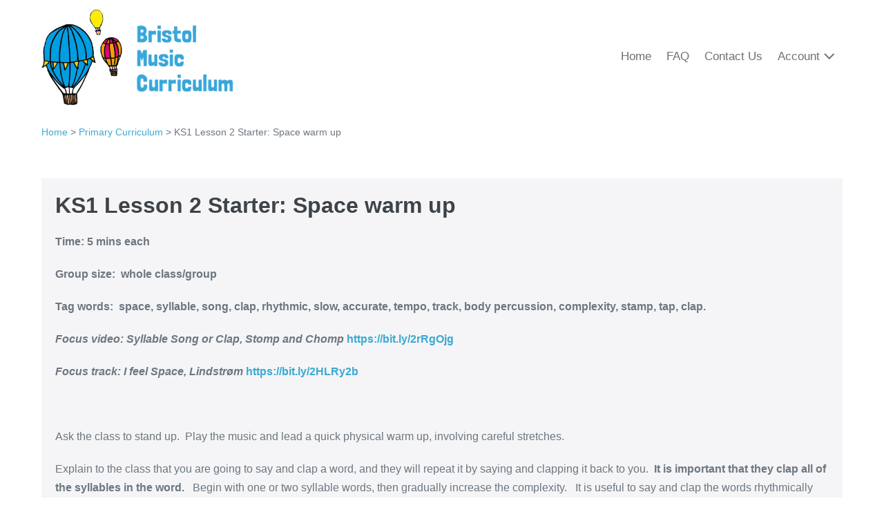

--- FILE ---
content_type: text/html; charset=UTF-8
request_url: https://bristolmusiccurriculum.org/ks1-lesson-2-starter-space-warm-up/
body_size: 10643
content:
<!DOCTYPE html>

<html lang="en-GB">

<head>
	<meta charset="UTF-8">
	<meta name="viewport" content="width=device-width, initial-scale=1">
	<link rel="profile" href="https://gmpg.org/xfn/11">
	<title>KS1 Lesson 2 Starter: Space warm up &#8211; Bristol Music Curriculum</title>
<meta name='robots' content='max-image-preview:large' />
	<style>img:is([sizes="auto" i], [sizes^="auto," i]) { contain-intrinsic-size: 3000px 1500px }</style>
	<link rel='dns-prefetch' href='//www.googletagmanager.com' />
<link rel="alternate" type="application/rss+xml" title="Bristol Music Curriculum &raquo; Feed" href="https://bristolmusiccurriculum.org/feed/" />
		<style class="wpbf-google-fonts"></style>
		<script>
window._wpemojiSettings = {"baseUrl":"https:\/\/s.w.org\/images\/core\/emoji\/16.0.1\/72x72\/","ext":".png","svgUrl":"https:\/\/s.w.org\/images\/core\/emoji\/16.0.1\/svg\/","svgExt":".svg","source":{"concatemoji":"https:\/\/bristolmusiccurriculum.org\/wp-includes\/js\/wp-emoji-release.min.js?ver=6.8.3"}};
/*! This file is auto-generated */
!function(s,n){var o,i,e;function c(e){try{var t={supportTests:e,timestamp:(new Date).valueOf()};sessionStorage.setItem(o,JSON.stringify(t))}catch(e){}}function p(e,t,n){e.clearRect(0,0,e.canvas.width,e.canvas.height),e.fillText(t,0,0);var t=new Uint32Array(e.getImageData(0,0,e.canvas.width,e.canvas.height).data),a=(e.clearRect(0,0,e.canvas.width,e.canvas.height),e.fillText(n,0,0),new Uint32Array(e.getImageData(0,0,e.canvas.width,e.canvas.height).data));return t.every(function(e,t){return e===a[t]})}function u(e,t){e.clearRect(0,0,e.canvas.width,e.canvas.height),e.fillText(t,0,0);for(var n=e.getImageData(16,16,1,1),a=0;a<n.data.length;a++)if(0!==n.data[a])return!1;return!0}function f(e,t,n,a){switch(t){case"flag":return n(e,"\ud83c\udff3\ufe0f\u200d\u26a7\ufe0f","\ud83c\udff3\ufe0f\u200b\u26a7\ufe0f")?!1:!n(e,"\ud83c\udde8\ud83c\uddf6","\ud83c\udde8\u200b\ud83c\uddf6")&&!n(e,"\ud83c\udff4\udb40\udc67\udb40\udc62\udb40\udc65\udb40\udc6e\udb40\udc67\udb40\udc7f","\ud83c\udff4\u200b\udb40\udc67\u200b\udb40\udc62\u200b\udb40\udc65\u200b\udb40\udc6e\u200b\udb40\udc67\u200b\udb40\udc7f");case"emoji":return!a(e,"\ud83e\udedf")}return!1}function g(e,t,n,a){var r="undefined"!=typeof WorkerGlobalScope&&self instanceof WorkerGlobalScope?new OffscreenCanvas(300,150):s.createElement("canvas"),o=r.getContext("2d",{willReadFrequently:!0}),i=(o.textBaseline="top",o.font="600 32px Arial",{});return e.forEach(function(e){i[e]=t(o,e,n,a)}),i}function t(e){var t=s.createElement("script");t.src=e,t.defer=!0,s.head.appendChild(t)}"undefined"!=typeof Promise&&(o="wpEmojiSettingsSupports",i=["flag","emoji"],n.supports={everything:!0,everythingExceptFlag:!0},e=new Promise(function(e){s.addEventListener("DOMContentLoaded",e,{once:!0})}),new Promise(function(t){var n=function(){try{var e=JSON.parse(sessionStorage.getItem(o));if("object"==typeof e&&"number"==typeof e.timestamp&&(new Date).valueOf()<e.timestamp+604800&&"object"==typeof e.supportTests)return e.supportTests}catch(e){}return null}();if(!n){if("undefined"!=typeof Worker&&"undefined"!=typeof OffscreenCanvas&&"undefined"!=typeof URL&&URL.createObjectURL&&"undefined"!=typeof Blob)try{var e="postMessage("+g.toString()+"("+[JSON.stringify(i),f.toString(),p.toString(),u.toString()].join(",")+"));",a=new Blob([e],{type:"text/javascript"}),r=new Worker(URL.createObjectURL(a),{name:"wpTestEmojiSupports"});return void(r.onmessage=function(e){c(n=e.data),r.terminate(),t(n)})}catch(e){}c(n=g(i,f,p,u))}t(n)}).then(function(e){for(var t in e)n.supports[t]=e[t],n.supports.everything=n.supports.everything&&n.supports[t],"flag"!==t&&(n.supports.everythingExceptFlag=n.supports.everythingExceptFlag&&n.supports[t]);n.supports.everythingExceptFlag=n.supports.everythingExceptFlag&&!n.supports.flag,n.DOMReady=!1,n.readyCallback=function(){n.DOMReady=!0}}).then(function(){return e}).then(function(){var e;n.supports.everything||(n.readyCallback(),(e=n.source||{}).concatemoji?t(e.concatemoji):e.wpemoji&&e.twemoji&&(t(e.twemoji),t(e.wpemoji)))}))}((window,document),window._wpemojiSettings);
</script>
<style id='wp-emoji-styles-inline-css'>

	img.wp-smiley, img.emoji {
		display: inline !important;
		border: none !important;
		box-shadow: none !important;
		height: 1em !important;
		width: 1em !important;
		margin: 0 0.07em !important;
		vertical-align: -0.1em !important;
		background: none !important;
		padding: 0 !important;
	}
</style>
<link rel='stylesheet' id='wp-block-library-css' href='https://bristolmusiccurriculum.org/wp-includes/css/dist/block-library/style.min.css?ver=6.8.3' media='all' />
<style id='global-styles-inline-css'>
:root{--wp--preset--aspect-ratio--square: 1;--wp--preset--aspect-ratio--4-3: 4/3;--wp--preset--aspect-ratio--3-4: 3/4;--wp--preset--aspect-ratio--3-2: 3/2;--wp--preset--aspect-ratio--2-3: 2/3;--wp--preset--aspect-ratio--16-9: 16/9;--wp--preset--aspect-ratio--9-16: 9/16;--wp--preset--color--black: #000000;--wp--preset--color--cyan-bluish-gray: #abb8c3;--wp--preset--color--white: #ffffff;--wp--preset--color--pale-pink: #f78da7;--wp--preset--color--vivid-red: #cf2e2e;--wp--preset--color--luminous-vivid-orange: #ff6900;--wp--preset--color--luminous-vivid-amber: #fcb900;--wp--preset--color--light-green-cyan: #7bdcb5;--wp--preset--color--vivid-green-cyan: #00d084;--wp--preset--color--pale-cyan-blue: #8ed1fc;--wp--preset--color--vivid-cyan-blue: #0693e3;--wp--preset--color--vivid-purple: #9b51e0;--wp--preset--gradient--vivid-cyan-blue-to-vivid-purple: linear-gradient(135deg,rgba(6,147,227,1) 0%,rgb(155,81,224) 100%);--wp--preset--gradient--light-green-cyan-to-vivid-green-cyan: linear-gradient(135deg,rgb(122,220,180) 0%,rgb(0,208,130) 100%);--wp--preset--gradient--luminous-vivid-amber-to-luminous-vivid-orange: linear-gradient(135deg,rgba(252,185,0,1) 0%,rgba(255,105,0,1) 100%);--wp--preset--gradient--luminous-vivid-orange-to-vivid-red: linear-gradient(135deg,rgba(255,105,0,1) 0%,rgb(207,46,46) 100%);--wp--preset--gradient--very-light-gray-to-cyan-bluish-gray: linear-gradient(135deg,rgb(238,238,238) 0%,rgb(169,184,195) 100%);--wp--preset--gradient--cool-to-warm-spectrum: linear-gradient(135deg,rgb(74,234,220) 0%,rgb(151,120,209) 20%,rgb(207,42,186) 40%,rgb(238,44,130) 60%,rgb(251,105,98) 80%,rgb(254,248,76) 100%);--wp--preset--gradient--blush-light-purple: linear-gradient(135deg,rgb(255,206,236) 0%,rgb(152,150,240) 100%);--wp--preset--gradient--blush-bordeaux: linear-gradient(135deg,rgb(254,205,165) 0%,rgb(254,45,45) 50%,rgb(107,0,62) 100%);--wp--preset--gradient--luminous-dusk: linear-gradient(135deg,rgb(255,203,112) 0%,rgb(199,81,192) 50%,rgb(65,88,208) 100%);--wp--preset--gradient--pale-ocean: linear-gradient(135deg,rgb(255,245,203) 0%,rgb(182,227,212) 50%,rgb(51,167,181) 100%);--wp--preset--gradient--electric-grass: linear-gradient(135deg,rgb(202,248,128) 0%,rgb(113,206,126) 100%);--wp--preset--gradient--midnight: linear-gradient(135deg,rgb(2,3,129) 0%,rgb(40,116,252) 100%);--wp--preset--font-size--small: 14px;--wp--preset--font-size--medium: 20px;--wp--preset--font-size--large: 20px;--wp--preset--font-size--x-large: 42px;--wp--preset--font-size--tiny: 12px;--wp--preset--font-size--regular: 16px;--wp--preset--font-size--larger: 32px;--wp--preset--font-size--extra: 44px;--wp--preset--spacing--20: 0.44rem;--wp--preset--spacing--30: 0.67rem;--wp--preset--spacing--40: 1rem;--wp--preset--spacing--50: 1.5rem;--wp--preset--spacing--60: 2.25rem;--wp--preset--spacing--70: 3.38rem;--wp--preset--spacing--80: 5.06rem;--wp--preset--shadow--natural: 6px 6px 9px rgba(0, 0, 0, 0.2);--wp--preset--shadow--deep: 12px 12px 50px rgba(0, 0, 0, 0.4);--wp--preset--shadow--sharp: 6px 6px 0px rgba(0, 0, 0, 0.2);--wp--preset--shadow--outlined: 6px 6px 0px -3px rgba(255, 255, 255, 1), 6px 6px rgba(0, 0, 0, 1);--wp--preset--shadow--crisp: 6px 6px 0px rgba(0, 0, 0, 1);}:root { --wp--style--global--content-size: 1000px;--wp--style--global--wide-size: 1400px; }:where(body) { margin: 0; }.wp-site-blocks > .alignleft { float: left; margin-right: 2em; }.wp-site-blocks > .alignright { float: right; margin-left: 2em; }.wp-site-blocks > .aligncenter { justify-content: center; margin-left: auto; margin-right: auto; }:where(.wp-site-blocks) > * { margin-block-start: 24px; margin-block-end: 0; }:where(.wp-site-blocks) > :first-child { margin-block-start: 0; }:where(.wp-site-blocks) > :last-child { margin-block-end: 0; }:root { --wp--style--block-gap: 24px; }:root :where(.is-layout-flow) > :first-child{margin-block-start: 0;}:root :where(.is-layout-flow) > :last-child{margin-block-end: 0;}:root :where(.is-layout-flow) > *{margin-block-start: 24px;margin-block-end: 0;}:root :where(.is-layout-constrained) > :first-child{margin-block-start: 0;}:root :where(.is-layout-constrained) > :last-child{margin-block-end: 0;}:root :where(.is-layout-constrained) > *{margin-block-start: 24px;margin-block-end: 0;}:root :where(.is-layout-flex){gap: 24px;}:root :where(.is-layout-grid){gap: 24px;}.is-layout-flow > .alignleft{float: left;margin-inline-start: 0;margin-inline-end: 2em;}.is-layout-flow > .alignright{float: right;margin-inline-start: 2em;margin-inline-end: 0;}.is-layout-flow > .aligncenter{margin-left: auto !important;margin-right: auto !important;}.is-layout-constrained > .alignleft{float: left;margin-inline-start: 0;margin-inline-end: 2em;}.is-layout-constrained > .alignright{float: right;margin-inline-start: 2em;margin-inline-end: 0;}.is-layout-constrained > .aligncenter{margin-left: auto !important;margin-right: auto !important;}.is-layout-constrained > :where(:not(.alignleft):not(.alignright):not(.alignfull)){max-width: var(--wp--style--global--content-size);margin-left: auto !important;margin-right: auto !important;}.is-layout-constrained > .alignwide{max-width: var(--wp--style--global--wide-size);}body .is-layout-flex{display: flex;}.is-layout-flex{flex-wrap: wrap;align-items: center;}.is-layout-flex > :is(*, div){margin: 0;}body .is-layout-grid{display: grid;}.is-layout-grid > :is(*, div){margin: 0;}body{padding-top: 0px;padding-right: 0px;padding-bottom: 0px;padding-left: 0px;}a:where(:not(.wp-element-button)){text-decoration: underline;}:root :where(.wp-element-button, .wp-block-button__link){background-color: #32373c;border-width: 0;color: #fff;font-family: inherit;font-size: inherit;line-height: inherit;padding: calc(0.667em + 2px) calc(1.333em + 2px);text-decoration: none;}.has-black-color{color: var(--wp--preset--color--black) !important;}.has-cyan-bluish-gray-color{color: var(--wp--preset--color--cyan-bluish-gray) !important;}.has-white-color{color: var(--wp--preset--color--white) !important;}.has-pale-pink-color{color: var(--wp--preset--color--pale-pink) !important;}.has-vivid-red-color{color: var(--wp--preset--color--vivid-red) !important;}.has-luminous-vivid-orange-color{color: var(--wp--preset--color--luminous-vivid-orange) !important;}.has-luminous-vivid-amber-color{color: var(--wp--preset--color--luminous-vivid-amber) !important;}.has-light-green-cyan-color{color: var(--wp--preset--color--light-green-cyan) !important;}.has-vivid-green-cyan-color{color: var(--wp--preset--color--vivid-green-cyan) !important;}.has-pale-cyan-blue-color{color: var(--wp--preset--color--pale-cyan-blue) !important;}.has-vivid-cyan-blue-color{color: var(--wp--preset--color--vivid-cyan-blue) !important;}.has-vivid-purple-color{color: var(--wp--preset--color--vivid-purple) !important;}.has-black-background-color{background-color: var(--wp--preset--color--black) !important;}.has-cyan-bluish-gray-background-color{background-color: var(--wp--preset--color--cyan-bluish-gray) !important;}.has-white-background-color{background-color: var(--wp--preset--color--white) !important;}.has-pale-pink-background-color{background-color: var(--wp--preset--color--pale-pink) !important;}.has-vivid-red-background-color{background-color: var(--wp--preset--color--vivid-red) !important;}.has-luminous-vivid-orange-background-color{background-color: var(--wp--preset--color--luminous-vivid-orange) !important;}.has-luminous-vivid-amber-background-color{background-color: var(--wp--preset--color--luminous-vivid-amber) !important;}.has-light-green-cyan-background-color{background-color: var(--wp--preset--color--light-green-cyan) !important;}.has-vivid-green-cyan-background-color{background-color: var(--wp--preset--color--vivid-green-cyan) !important;}.has-pale-cyan-blue-background-color{background-color: var(--wp--preset--color--pale-cyan-blue) !important;}.has-vivid-cyan-blue-background-color{background-color: var(--wp--preset--color--vivid-cyan-blue) !important;}.has-vivid-purple-background-color{background-color: var(--wp--preset--color--vivid-purple) !important;}.has-black-border-color{border-color: var(--wp--preset--color--black) !important;}.has-cyan-bluish-gray-border-color{border-color: var(--wp--preset--color--cyan-bluish-gray) !important;}.has-white-border-color{border-color: var(--wp--preset--color--white) !important;}.has-pale-pink-border-color{border-color: var(--wp--preset--color--pale-pink) !important;}.has-vivid-red-border-color{border-color: var(--wp--preset--color--vivid-red) !important;}.has-luminous-vivid-orange-border-color{border-color: var(--wp--preset--color--luminous-vivid-orange) !important;}.has-luminous-vivid-amber-border-color{border-color: var(--wp--preset--color--luminous-vivid-amber) !important;}.has-light-green-cyan-border-color{border-color: var(--wp--preset--color--light-green-cyan) !important;}.has-vivid-green-cyan-border-color{border-color: var(--wp--preset--color--vivid-green-cyan) !important;}.has-pale-cyan-blue-border-color{border-color: var(--wp--preset--color--pale-cyan-blue) !important;}.has-vivid-cyan-blue-border-color{border-color: var(--wp--preset--color--vivid-cyan-blue) !important;}.has-vivid-purple-border-color{border-color: var(--wp--preset--color--vivid-purple) !important;}.has-vivid-cyan-blue-to-vivid-purple-gradient-background{background: var(--wp--preset--gradient--vivid-cyan-blue-to-vivid-purple) !important;}.has-light-green-cyan-to-vivid-green-cyan-gradient-background{background: var(--wp--preset--gradient--light-green-cyan-to-vivid-green-cyan) !important;}.has-luminous-vivid-amber-to-luminous-vivid-orange-gradient-background{background: var(--wp--preset--gradient--luminous-vivid-amber-to-luminous-vivid-orange) !important;}.has-luminous-vivid-orange-to-vivid-red-gradient-background{background: var(--wp--preset--gradient--luminous-vivid-orange-to-vivid-red) !important;}.has-very-light-gray-to-cyan-bluish-gray-gradient-background{background: var(--wp--preset--gradient--very-light-gray-to-cyan-bluish-gray) !important;}.has-cool-to-warm-spectrum-gradient-background{background: var(--wp--preset--gradient--cool-to-warm-spectrum) !important;}.has-blush-light-purple-gradient-background{background: var(--wp--preset--gradient--blush-light-purple) !important;}.has-blush-bordeaux-gradient-background{background: var(--wp--preset--gradient--blush-bordeaux) !important;}.has-luminous-dusk-gradient-background{background: var(--wp--preset--gradient--luminous-dusk) !important;}.has-pale-ocean-gradient-background{background: var(--wp--preset--gradient--pale-ocean) !important;}.has-electric-grass-gradient-background{background: var(--wp--preset--gradient--electric-grass) !important;}.has-midnight-gradient-background{background: var(--wp--preset--gradient--midnight) !important;}.has-small-font-size{font-size: var(--wp--preset--font-size--small) !important;}.has-medium-font-size{font-size: var(--wp--preset--font-size--medium) !important;}.has-large-font-size{font-size: var(--wp--preset--font-size--large) !important;}.has-x-large-font-size{font-size: var(--wp--preset--font-size--x-large) !important;}.has-tiny-font-size{font-size: var(--wp--preset--font-size--tiny) !important;}.has-regular-font-size{font-size: var(--wp--preset--font-size--regular) !important;}.has-larger-font-size{font-size: var(--wp--preset--font-size--larger) !important;}.has-extra-font-size{font-size: var(--wp--preset--font-size--extra) !important;}
:root :where(.wp-block-pullquote){font-size: 1.5em;line-height: 1.6;}
</style>
<link rel='stylesheet' id='siteorigin-panels-front-css' href='https://bristolmusiccurriculum.org/wp-content/plugins/siteorigin-panels/css/front-flex.min.css?ver=2.33.5' media='all' />
<link rel='stylesheet' id='siteorigin-widgets-css' href='https://bristolmusiccurriculum.org/wp-content/plugins/so-widgets-bundle/widgets/features/css/style.css?ver=1.70.4' media='all' />
<link rel='stylesheet' id='sow-features-default-e271a18c020f-267-css' href='https://bristolmusiccurriculum.org/wp-content/uploads/siteorigin-widgets/sow-features-default-e271a18c020f-267.css?ver=6.8.3' media='all' />
<link rel='stylesheet' id='wpbf-icon-font-css' href='https://bristolmusiccurriculum.org/wp-content/themes/page-builder-framework/css/min/iconfont-min.css?ver=2.11.5' media='all' />
<link rel='stylesheet' id='wpbf-style-css' href='https://bristolmusiccurriculum.org/wp-content/themes/page-builder-framework/css/min/style-min.css?ver=2.11.5' media='all' />
<style id='wpbf-style-inline-css'>
.wpbf-sidebar .widget,.elementor-widget-sidebar .widget{background:#ffffff;}.wpbf-breadcrumbs-container{background:#ffffff;}.wpbf-archive-content .wpbf-post{text-align:left;}.wpbf-nav-wrapper{padding-top:10px;padding-bottom:10px;}.wpbf-navigation .wpbf-menu > .menu-item > a{padding-left:11px;padding-right:11px;}.wpbf-navigation:not(.wpbf-navigation-transparent):not(.wpbf-navigation-active){background-color:#ffffff;}.wpbf-navigation .wpbf-menu a,.wpbf-mobile-menu a,.wpbf-close{color:#707070;}.wpbf-navigation .wpbf-menu a:hover,.wpbf-mobile-menu a:hover{color:#1e1e1e;}.wpbf-navigation .wpbf-menu > .current-menu-item > a,.wpbf-mobile-menu > .current-menu-item > a{color:#1e1e1e!important;}.wpbf-navigation .wpbf-menu a,.wpbf-mobile-menu a{font-size:17px;}.wpbf-page-footer{background-color:#ffffff;}
</style>
<link rel='stylesheet' id='wpbf-responsive-css' href='https://bristolmusiccurriculum.org/wp-content/themes/page-builder-framework/css/min/responsive-min.css?ver=2.11.5' media='all' />
<link rel='stylesheet' id='wpdreams-asl-basic-css' href='https://bristolmusiccurriculum.org/wp-content/plugins/ajax-search-lite/css/style.basic.css?ver=4.13.4' media='all' />
<style id='wpdreams-asl-basic-inline-css'>

					div[id*='ajaxsearchlitesettings'].searchsettings .asl_option_inner label {
						font-size: 0px !important;
						color: rgba(0, 0, 0, 0);
					}
					div[id*='ajaxsearchlitesettings'].searchsettings .asl_option_inner label:after {
						font-size: 11px !important;
						position: absolute;
						top: 0;
						left: 0;
						z-index: 1;
					}
					.asl_w_container {
						width: 100%;
						margin: 5px 0px 5px 0px;
						min-width: 200px;
					}
					div[id*='ajaxsearchlite'].asl_m {
						width: 100%;
					}
					div[id*='ajaxsearchliteres'].wpdreams_asl_results div.resdrg span.highlighted {
						font-weight: bold;
						color: rgb(55, 159, 176);
						background-color: rgba(238, 238, 238, 1);
					}
					div[id*='ajaxsearchliteres'].wpdreams_asl_results .results img.asl_image {
						width: 70px;
						height: 70px;
						object-fit: cover;
					}
					div[id*='ajaxsearchlite'].asl_r .results {
						max-height: none;
					}
					div[id*='ajaxsearchlite'].asl_r {
						position: absolute;
					}
				
						div.asl_r.asl_w.vertical .results .item::after {
							display: block;
							position: absolute;
							bottom: 0;
							content: '';
							height: 1px;
							width: 100%;
							background: #D8D8D8;
						}
						div.asl_r.asl_w.vertical .results .item.asl_last_item::after {
							display: none;
						}
					
</style>
<link rel='stylesheet' id='wpdreams-asl-instance-css' href='https://bristolmusiccurriculum.org/wp-content/plugins/ajax-search-lite/css/style-underline.css?ver=4.13.4' media='all' />
<script src="https://bristolmusiccurriculum.org/wp-includes/js/tinymce/tinymce.min.js?ver=49110-20250317" id="wp-tinymce-root-js"></script>
<script src="https://bristolmusiccurriculum.org/wp-includes/js/tinymce/plugins/compat3x/plugin.min.js?ver=49110-20250317" id="wp-tinymce-js"></script>
<script src="https://bristolmusiccurriculum.org/wp-includes/js/jquery/jquery.min.js?ver=3.7.1" id="jquery-core-js"></script>
<script src="https://bristolmusiccurriculum.org/wp-includes/js/jquery/jquery-migrate.min.js?ver=3.4.1" id="jquery-migrate-js"></script>

<!-- Google tag (gtag.js) snippet added by Site Kit -->

<!-- Google Analytics snippet added by Site Kit -->
<script src="https://www.googletagmanager.com/gtag/js?id=G-627QEN6LL3" id="google_gtagjs-js" async></script>
<script id="google_gtagjs-js-after">
window.dataLayer = window.dataLayer || [];function gtag(){dataLayer.push(arguments);}
gtag("set","linker",{"domains":["bristolmusiccurriculum.org"]});
gtag("js", new Date());
gtag("set", "developer_id.dZTNiMT", true);
gtag("config", "G-627QEN6LL3");
</script>

<!-- End Google tag (gtag.js) snippet added by Site Kit -->
<link rel="https://api.w.org/" href="https://bristolmusiccurriculum.org/wp-json/" /><link rel="alternate" title="JSON" type="application/json" href="https://bristolmusiccurriculum.org/wp-json/wp/v2/posts/267" /><link rel="EditURI" type="application/rsd+xml" title="RSD" href="https://bristolmusiccurriculum.org/xmlrpc.php?rsd" />
<meta name="generator" content="WordPress 6.8.3" />
<link rel="canonical" href="https://bristolmusiccurriculum.org/ks1-lesson-2-starter-space-warm-up/" />
<link rel='shortlink' href='https://bristolmusiccurriculum.org/?p=267' />
<link rel="alternate" title="oEmbed (JSON)" type="application/json+oembed" href="https://bristolmusiccurriculum.org/wp-json/oembed/1.0/embed?url=https%3A%2F%2Fbristolmusiccurriculum.org%2Fks1-lesson-2-starter-space-warm-up%2F" />
<link rel="alternate" title="oEmbed (XML)" type="text/xml+oembed" href="https://bristolmusiccurriculum.org/wp-json/oembed/1.0/embed?url=https%3A%2F%2Fbristolmusiccurriculum.org%2Fks1-lesson-2-starter-space-warm-up%2F&#038;format=xml" />
<meta name="generator" content="Site Kit by Google 1.157.0" /><meta name="google-site-verification" content="0dgXhfpgb9ytAMNqWHgTngIl71ACZHInDYYIWSIdsYo">				<link rel="preconnect" href="https://fonts.gstatic.com" crossorigin />
				<link rel="preload" as="style" href="//fonts.googleapis.com/css?family=Open+Sans&display=swap" />
								<link rel="stylesheet" href="//fonts.googleapis.com/css?family=Open+Sans&display=swap" media="all" />
				<style media="all" id="siteorigin-panels-layouts-head">/* Layout 267 */ #pgc-267-0-0 { width:100%;width:calc(100% - ( 0 * 30px ) ) } #pl-267 .so-panel { margin-bottom:30px } #pl-267 .so-panel:last-of-type { margin-bottom:0px } @media (max-width:780px){ #pg-267-0.panel-no-style, #pg-267-0.panel-has-style > .panel-row-style, #pg-267-0 { -webkit-flex-direction:column;-ms-flex-direction:column;flex-direction:column } #pg-267-0 > .panel-grid-cell , #pg-267-0 > .panel-row-style > .panel-grid-cell { width:100%;margin-right:0 } #pl-267 .panel-grid-cell { padding:0 } #pl-267 .panel-grid .panel-grid-cell-empty { display:none } #pl-267 .panel-grid .panel-grid-cell-mobile-last { margin-bottom:0px }  } </style><link rel="icon" href="https://bristolmusiccurriculum.org/wp-content/uploads/2019/05/Capture2.jpg" sizes="32x32" />
<link rel="icon" href="https://bristolmusiccurriculum.org/wp-content/uploads/2019/05/Capture2.jpg" sizes="192x192" />
<link rel="apple-touch-icon" href="https://bristolmusiccurriculum.org/wp-content/uploads/2019/05/Capture2.jpg" />
<meta name="msapplication-TileImage" content="https://bristolmusiccurriculum.org/wp-content/uploads/2019/05/Capture2.jpg" />
</head>

<body data-rsssl=1 class="wp-singular post-template-default single single-post postid-267 single-format-standard wp-custom-logo wp-theme-page-builder-framework siteorigin-panels siteorigin-panels-before-js user-registration-page ur-settings-sidebar-show wpbf wpbf-ks1-lesson-2-starter-space-warm-up wpbf-no-sidebar" itemscope="itemscope" itemtype="https://schema.org/Blog">

	<a class="screen-reader-text skip-link" href="#content" title="Skip to content">Skip to content</a>

	
	
	<div id="container" class="hfeed wpbf-page">

		
		
<header id="header" class="wpbf-page-header" itemscope="itemscope" itemtype="https://schema.org/WPHeader">

	
	
	<div class="wpbf-navigation" data-sub-menu-animation-duration="250">

		
		
<div class="wpbf-container wpbf-container-center wpbf-visible-large wpbf-nav-wrapper wpbf-menu-right">

	<div class="wpbf-grid wpbf-grid-collapse">

		<div class="wpbf-1-4 wpbf-logo-container">

			<div class="wpbf-logo" itemscope="itemscope" itemtype="https://schema.org/Organization"><a href="https://bristolmusiccurriculum.org" itemprop="url"><img src="https://bristolmusiccurriculum.org/wp-content/uploads/2021/02/cropped-thumbnail_Bristol-Music-Curriculum_logo.png" alt="Bristol Music Curriculum" title="Bristol Music Curriculum" width="445" height="223" itemprop="logo" /></a></div>
		</div>

		<div class="wpbf-3-4 wpbf-menu-container">

			
			<nav id="navigation" class="wpbf-clearfix" itemscope="itemscope" itemtype="https://schema.org/SiteNavigationElement" aria-label="Site Navigation">

				
				<ul id="menu-main" class="wpbf-menu wpbf-sub-menu wpbf-sub-menu-align-left wpbf-sub-menu-animation-fade wpbf-menu-effect-none wpbf-menu-animation-fade wpbf-menu-align-center"><li id="menu-item-59" class="menu-item menu-item-type-post_type menu-item-object-page menu-item-home menu-item-59"><a href="https://bristolmusiccurriculum.org/">Home</a></li>
<li id="menu-item-2585" class="menu-item menu-item-type-post_type menu-item-object-page menu-item-2585"><a href="https://bristolmusiccurriculum.org/home/frequently-asked-questions/">FAQ</a></li>
<li id="menu-item-2669" class="menu-item menu-item-type-post_type menu-item-object-page menu-item-2669"><a href="https://bristolmusiccurriculum.org/home/contact-us/">Contact Us</a></li>
<li id="menu-item-2319" class="menu-item menu-item-type-post_type menu-item-object-page menu-item-has-children menu-item-2319"><a href="https://bristolmusiccurriculum.org/my-account/">Account <i class="wpbff wpbff-arrow-down" aria-hidden="true"></i></a>
<ul class="sub-menu">
	<li id="menu-item-2377" class="menu-item menu-item-type-post_type menu-item-object-page menu-item-2377"><a href="https://bristolmusiccurriculum.org/my-account/">Login</a></li>
	<li id="menu-item-2308" class="menu-item menu-item-type-post_type menu-item-object-page menu-item-2308"><a href="https://bristolmusiccurriculum.org/home/registration/">Register</a></li>
	<li id="menu-item-2316" class="menu-item menu-item-type-custom menu-item-object-custom menu-item-2316"><a href="https://bristolmusiccurriculum.org/my-account/edit-password/">Change Password</a></li>
	<li id="menu-item-2318" class="menu-item menu-item-type-custom menu-item-object-custom menu-item-2318"><a href="https://bristolmusiccurriculum.org/my-account/lost-password/">Lost Password</a></li>
</ul>
</li>
</ul>
				
			</nav>

			
		</div>

	</div>

</div>

		
<div class="wpbf-mobile-menu-hamburger wpbf-hidden-large">

	<div class="wpbf-mobile-nav-wrapper wpbf-container wpbf-container-center">

		<div class="wpbf-mobile-logo-container wpbf-2-3">

			<div class="wpbf-mobile-logo" itemscope="itemscope" itemtype="https://schema.org/Organization"><a href="https://bristolmusiccurriculum.org" itemprop="url"><img src="https://bristolmusiccurriculum.org/wp-content/uploads/2021/02/cropped-thumbnail_Bristol-Music-Curriculum_logo.png" alt="Bristol Music Curriculum" title="Bristol Music Curriculum" width="445" height="223" itemprop="logo" /></a></div>
		</div>

		<div class="wpbf-menu-toggle-container wpbf-1-3">

			
			
				<button id="wpbf-mobile-menu-toggle" class="wpbf-mobile-nav-item wpbf-mobile-menu-toggle wpbff wpbff-hamburger" aria-label="Mobile Site Navigation" aria-controls="navigation" aria-expanded="false" aria-haspopup="true">
					<span class="screen-reader-text">Menu Toggle</span>
				</button>

			

			
		</div>

	</div>

	<div class="wpbf-mobile-menu-container">

		
		<nav id="mobile-navigation" itemscope="itemscope" itemtype="https://schema.org/SiteNavigationElement" aria-labelledby="wpbf-mobile-menu-toggle">

			
			<ul id="menu-main-1" class="wpbf-mobile-menu"><li class="menu-item menu-item-type-post_type menu-item-object-page menu-item-home menu-item-59"><a href="https://bristolmusiccurriculum.org/">Home</a></li>
<li class="menu-item menu-item-type-post_type menu-item-object-page menu-item-2585"><a href="https://bristolmusiccurriculum.org/home/frequently-asked-questions/">FAQ</a></li>
<li class="menu-item menu-item-type-post_type menu-item-object-page menu-item-2669"><a href="https://bristolmusiccurriculum.org/home/contact-us/">Contact Us</a></li>
<li class="menu-item menu-item-type-post_type menu-item-object-page menu-item-has-children menu-item-2319"><a href="https://bristolmusiccurriculum.org/my-account/">Account</a><button class="wpbf-submenu-toggle" aria-expanded="false"><span class="screen-reader-text">Menu Toggle</span><i class="wpbff wpbff-arrow-down" aria-hidden="true"></i></button>
<ul class="sub-menu">
	<li class="menu-item menu-item-type-post_type menu-item-object-page menu-item-2377"><a href="https://bristolmusiccurriculum.org/my-account/">Login</a></li>
	<li class="menu-item menu-item-type-post_type menu-item-object-page menu-item-2308"><a href="https://bristolmusiccurriculum.org/home/registration/">Register</a></li>
	<li class="menu-item menu-item-type-custom menu-item-object-custom menu-item-2316"><a href="https://bristolmusiccurriculum.org/my-account/edit-password/">Change Password</a></li>
	<li class="menu-item menu-item-type-custom menu-item-object-custom menu-item-2318"><a href="https://bristolmusiccurriculum.org/my-account/lost-password/">Lost Password</a></li>
</ul>
</li>
</ul>
			
		</nav>

		
	</div>

</div>

		
	</div>

	
</header>

		<div class="wpbf-breadcrumbs-container"><div class="wpbf-container wpbf-container-center"><nav aria-label="Breadcrumbs" class="wpbf-breadcrumbs-wrapper" itemprop="breadcrumb"><ul class="wpbf-breadcrumbs" itemscope="itemscope" itemtype="https://schema.org/BreadcrumbList"><meta name="numberOfItems" content="3" /><meta name="itemListOrder" content="Ascending" /><li itemprop="itemListElement" itemscope="itemscope" itemtype="https://schema.org/ListItem" class="wpbf-breadcrumb wpbf-breadcrumb-first"><a href="https://bristolmusiccurriculum.org/" rel="home" itemprop="item"><span itemprop="name">Home</span></a><meta itemprop="position" content="1" /></li>&nbsp;&gt;&nbsp;<li itemprop="itemListElement" itemscope="itemscope" itemtype="https://schema.org/ListItem" class="wpbf-breadcrumb"><a href="https://bristolmusiccurriculum.org/posts/primary/" itemprop="item"><span itemprop="name">Primary Curriculum</span></a><meta itemprop="position" content="2" /></li>&nbsp;&gt;&nbsp;<li itemprop="itemListElement" itemscope="itemscope" itemtype="https://schema.org/ListItem" class="wpbf-breadcrumb wpbf-breadcrumb-last"><span itemprop="item"><span itemprop="name">KS1 Lesson 2 Starter: Space warm up</span></span><meta itemprop="position" content="3" /></li>&nbsp;&nbsp;</ul></nav></div></div>
<div id="content">

	
	
	<div id="inner-content" class="wpbf-container wpbf-container-center wpbf-padding-medium">
		
		<div class="wpbf-grid wpbf-main-grid wpbf-grid-divider">

			
			<main id="main" class="wpbf-main wpbf-medium-2-3 wpbf-single-content wpbf-post-content">

				
				
				
				
<article id="post-267" class="wpbf-post-layout-default wpbf-post-style-boxed post-267 post type-post status-publish format-standard hentry category-primary tag-accurate tag-body-percussion tag-clap tag-complexity tag-rhythmic tag-slow tag-song tag-stamp tag-syllable tag-tap tag-tempo tag-track wpbf-post" itemscope="itemscope" itemtype="https://schema.org/CreativeWork">

	<div class="wpbf-article-wrapper">

		
		<header class="article-header">

			<h1 class="entry-title" itemprop="headline">KS1 Lesson 2 Starter: Space warm up</h1>
		</header>

		<section class="entry-content article-content" itemprop="text">

			
			<div id="pl-267"  class="panel-layout" ><div id="pg-267-0"  class="panel-grid panel-no-style" ><div id="pgc-267-0-0"  class="panel-grid-cell" ><div id="panel-267-0-0-0" class="so-panel widget widget_sow-editor panel-first-child" data-index="0" ><div
			
			class="so-widget-sow-editor so-widget-sow-editor-base"
			
		>
<div class="siteorigin-widget-tinymce textwidget">
	<p><strong>Time: 5 mins each </strong></p>
<p><strong>Group size:  whole class/group </strong></p>
<p><strong>Tag words:  space, syllable, song, clap, rhythmic, slow, accurate, tempo, track, body percussion, complexity, stamp, tap, clap.</strong></p>
<p><strong><em>Focus video: Syllable Song or Clap, Stomp and Chomp </em><a href="https://bit.ly/2rRgOjg">https://bit.ly/2rRgOjg</a></strong></p>
<p><strong><em>Focus track: I feel Space, Lindstrøm </em><a href="https://bit.ly/2HLRy2b">https://bit.ly/2HLRy2b</a></strong></p>
<p>&nbsp;</p>
<p>Ask the class to stand up.  Play the music and lead a quick physical warm up, involving careful stretches.</p>
<p>Explain to the class that you are going to say and clap a word, and they will repeat it by saying and clapping it back to you.  <strong>It is important that they clap all of the syllables in the word.   </strong>Begin with one or two syllable words, then gradually increase the complexity.   It is useful to say and clap the words rhythmically and slowly, and repeat words often to help the pupils develop accuracy.  You should use a backing track or a metronome to keep time.  The track <em>I feel Space</em> is a good tempo for the activity but you could always choose your own suitable track.</p>
<p>&nbsp;</p>
<p>Try the following:</p>
<p>&nbsp;</p>
<table>
<tbody>
<tr>
<td width="174">1 syllable</td>
<td width="174">2 syllables</td>
<td width="174">3 syllables</td>
<td width="174">4 syllables</td>
</tr>
<tr>
<td width="174">Space</td>
<td width="174">Ro-cket</td>
<td width="174">Ast-er-oid</td>
<td width="174">Me-te-or-ite</td>
</tr>
<tr>
<td width="174">Moon</td>
<td width="174">Pla-net</td>
<td width="174">Me-te-or</td>
<td width="174">Ast-ro-no-mer</td>
</tr>
<tr>
<td width="174">Sun</td>
<td width="174">Space-ship</td>
<td width="174">Ga-la-xy</td>
<td width="174">Ex-o-pla-net</td>
</tr>
<tr>
<td width="174">Star</td>
<td width="174">Co-met</td>
<td width="174">Sat-ell-ite</td>
<td width="174">Ra-di-a-tion</td>
</tr>
<tr>
<td width="174">Probe</td>
<td width="174">So-lar</td>
<td width="174">Weight-less-ness</td>
<td width="174">Hy-per-no-va</td>
</tr>
</tbody>
</table>
<p>&nbsp;</p>
<p>Once they have got the hang of it, model and ask the pupils to respond using <strong>body percussion</strong> rather than clapping such as tapping on their heads, stamping their feet and so on.</p>
<p>An alternative to leading the activity is to show suggested focus video, <em>Clap, Stomp and Chomp song</em> and ask the class to watch and follow the instructions.</p>
</div>
</div></div><div id="panel-267-0-0-1" class="so-panel widget widget_sow-features panel-last-child" data-index="1" ><div
			
			class="so-widget-sow-features so-widget-sow-features-default-e271a18c020f-267"
			
		><ul
	class="sow-features-list
	sow-features-responsive">

			<li
			class="sow-features-feature sow-icon-container-position-top"
			style="display: flex; flex-direction: column; width: calc(50% - 25px);"
		>
			
							<div class="sow-features-feature-right-left-container" style="display: flex; flex-direction: inherit;">
							<a				class="sow-icon-container sow-container-round"
				style="color: #404040; "
				
									href="http://www.campowell.uk/wp-content/uploads/2019/10/CCfB-Music-KS1-Lesson-2-Starter.docx"
								>
				<span class="sow-icon-fontawesome sow-far" data-sow-icon="&#xf1c2;"
		style="font-size: 24px; color: #FFFFFF" 
		aria-hidden="true"></span>			</a>

			<div class="textwidget">
									<div class="sow-features-feature-content">
				
				
									</div>
					<p class="sow-more-text">
						<a href="http://www.campowell.uk/wp-content/uploads/2019/10/CCfB-Music-KS1-Lesson-2-Starter.docx" >						Download Word Doc						</a>					</p>
							</div>
							</div>
								</li>

			<li
			class="sow-features-feature sow-icon-container-position-top"
			style="display: flex; flex-direction: column; width: calc(50% - 25px);"
		>
			
							<div class="sow-features-feature-right-left-container" style="display: flex; flex-direction: inherit;">
							<a				class="sow-icon-container sow-container-round"
				style="color: #404040; "
				
									href="http://www.campowell.uk/wp-content/uploads/2019/10/CCfB-Music-KS1-Lesson-2-Starter.pdf"
								>
				<span class="sow-icon-fontawesome sow-far" data-sow-icon="&#xf1c1;"
		style="font-size: 24px; color: #FFFFFF" 
		aria-hidden="true"></span>			</a>

			<div class="textwidget">
									<div class="sow-features-feature-content">
				
				
									</div>
					<p class="sow-more-text">
						<a href="http://www.campowell.uk/wp-content/uploads/2019/10/CCfB-Music-KS1-Lesson-2-Starter.pdf" >						Download PDF						</a>					</p>
							</div>
							</div>
								</li>

	</ul>
</div></div></div></div></div>
			
			
		</section>

		<footer class="article-footer">

			<p class="footer-tags"><span class="tags-title">Tags:</span> <a href="https://bristolmusiccurriculum.org/tag/accurate/" rel="tag">accurate</a>, <a href="https://bristolmusiccurriculum.org/tag/body-percussion/" rel="tag">body percussion</a>, <a href="https://bristolmusiccurriculum.org/tag/clap/" rel="tag">clap</a>, <a href="https://bristolmusiccurriculum.org/tag/complexity/" rel="tag">complexity</a>, <a href="https://bristolmusiccurriculum.org/tag/rhythmic/" rel="tag">rhythmic</a>, <a href="https://bristolmusiccurriculum.org/tag/slow/" rel="tag">slow</a>, <a href="https://bristolmusiccurriculum.org/tag/song/" rel="tag">song</a>, <a href="https://bristolmusiccurriculum.org/tag/stamp/" rel="tag">stamp</a>, <a href="https://bristolmusiccurriculum.org/tag/syllable/" rel="tag">syllable</a>, <a href="https://bristolmusiccurriculum.org/tag/tap/" rel="tag">tap</a>, <a href="https://bristolmusiccurriculum.org/tag/tempo/" rel="tag">tempo</a>, <a href="https://bristolmusiccurriculum.org/tag/track/" rel="tag">track</a></p>
		</footer>

		
	</div>

	
	<nav class="post-links wpbf-clearfix" aria-label="Post Navigation">

		<span class="screen-reader-text">Post Navigation</span>

		<span class="previous-post-link"><a href="https://bristolmusiccurriculum.org/ks1-lesson-1-plenary-beginning-to-learn-the-alien-shuffle/" rel="prev">&larr; Previous Post</a></span><span class="next-post-link"><a href="https://bristolmusiccurriculum.org/ks1-lesson-2-plenary-developing-confidence-in-singing-2/" rel="next">Next Post &rarr;</a></span>
	</nav>

	
	
</article>

				
				
				
			</main>

			
		</div>

		
	</div>
	
	
</div>


<footer id="footer" class="wpbf-page-footer" itemscope="itemscope" itemtype="https://schema.org/WPFooter">

	
	<div class="wpbf-inner-footer wpbf-container wpbf-container-center wpbf-footer-two-columns">

		<div class="wpbf-inner-footer-left">

			<a href="https://bristolplaysmusic.org/">  <img src="https://bristolmusiccurriculum.org/wp-content/uploads/2021/01/BPM-Logo-1.jpg" alt="BPM_LOGO" width="150" height="200" style="margin: 10px"> <a /> <a href="https://www.artscouncil.org.uk"> <img src="https://bristolmusiccurriculum.org/wp-content/uploads/2021/01/DFE_Combined_Logo_Small_RGB_Black_new.jpg" alt="DFE_LOGO" width="300" height="200" style="margin: 50px"> <a />
		</div>

		
		<div class="wpbf-inner-footer-right">

			<a href="https://www.heritagefund.org.uk"><img src="https://bristolmusiccurriculum.org/wp-content/uploads/2021/01/TNLHLF_Colour_Logo_English_RGB_0_0-scaled.jpg" alt="TNLHLF_LOGO" width="250" height="300" style="margin: 30px"> <a />
		</div>

		
	</div>

	
</footer>

	</div>


<script type="speculationrules">
{"prefetch":[{"source":"document","where":{"and":[{"href_matches":"\/*"},{"not":{"href_matches":["\/wp-*.php","\/wp-admin\/*","\/wp-content\/uploads\/*","\/wp-content\/*","\/wp-content\/plugins\/*","\/wp-content\/themes\/page-builder-framework\/*","\/*\\?(.+)"]}},{"not":{"selector_matches":"a[rel~=\"nofollow\"]"}},{"not":{"selector_matches":".no-prefetch, .no-prefetch a"}}]},"eagerness":"conservative"}]}
</script>
<link rel='stylesheet' id='siteorigin-widget-icon-font-fontawesome-css' href='https://bristolmusiccurriculum.org/wp-content/plugins/so-widgets-bundle/icons/fontawesome/style.css?ver=6.8.3' media='all' />
<script id="wpbf-site-js-before">
var WpbfObj = {
			ajaxurl: "https://bristolmusiccurriculum.org/wp-admin/admin-ajax.php"
		};
</script>
<script src="https://bristolmusiccurriculum.org/wp-content/themes/page-builder-framework/js/min/site-jquery-min.js?ver=2.11.5" id="wpbf-site-js"></script>
<script id="wd-asl-ajaxsearchlite-js-before">
window.ASL = typeof window.ASL !== 'undefined' ? window.ASL : {}; window.ASL.wp_rocket_exception = "DOMContentLoaded"; window.ASL.ajaxurl = "https:\/\/bristolmusiccurriculum.org\/wp-admin\/admin-ajax.php"; window.ASL.backend_ajaxurl = "https:\/\/bristolmusiccurriculum.org\/wp-admin\/admin-ajax.php"; window.ASL.asl_url = "https:\/\/bristolmusiccurriculum.org\/wp-content\/plugins\/ajax-search-lite\/"; window.ASL.detect_ajax = 0; window.ASL.media_query = 4780; window.ASL.version = 4780; window.ASL.pageHTML = ""; window.ASL.additional_scripts = []; window.ASL.script_async_load = false; window.ASL.init_only_in_viewport = true; window.ASL.font_url = "https:\/\/bristolmusiccurriculum.org\/wp-content\/plugins\/ajax-search-lite\/css\/fonts\/icons2.woff2"; window.ASL.highlight = {"enabled":false,"data":[]}; window.ASL.analytics = {"method":0,"tracking_id":"","string":"?ajax_search={asl_term}","event":{"focus":{"active":true,"action":"focus","category":"ASL","label":"Input focus","value":"1"},"search_start":{"active":false,"action":"search_start","category":"ASL","label":"Phrase: {phrase}","value":"1"},"search_end":{"active":true,"action":"search_end","category":"ASL","label":"{phrase} | {results_count}","value":"1"},"magnifier":{"active":true,"action":"magnifier","category":"ASL","label":"Magnifier clicked","value":"1"},"return":{"active":true,"action":"return","category":"ASL","label":"Return button pressed","value":"1"},"facet_change":{"active":false,"action":"facet_change","category":"ASL","label":"{option_label} | {option_value}","value":"1"},"result_click":{"active":true,"action":"result_click","category":"ASL","label":"{result_title} | {result_url}","value":"1"}}};
</script>
<script src="https://bristolmusiccurriculum.org/wp-content/plugins/ajax-search-lite/js/min/plugin/optimized/asl-prereq.min.js?ver=4780" id="wd-asl-ajaxsearchlite-js"></script>
<script src="https://bristolmusiccurriculum.org/wp-content/plugins/ajax-search-lite/js/min/plugin/optimized/asl-core.min.js?ver=4780" id="wd-asl-ajaxsearchlite-core-js"></script>
<script src="https://bristolmusiccurriculum.org/wp-content/plugins/ajax-search-lite/js/min/plugin/optimized/asl-settings.min.js?ver=4780" id="wd-asl-ajaxsearchlite-settings-js"></script>
<script src="https://bristolmusiccurriculum.org/wp-content/plugins/ajax-search-lite/js/min/plugin/optimized/asl-results-vertical.min.js?ver=4780" id="wd-asl-ajaxsearchlite-vertical-js"></script>
<script src="https://bristolmusiccurriculum.org/wp-content/plugins/ajax-search-lite/js/min/plugin/optimized/asl-ga.min.js?ver=4780" id="wd-asl-ajaxsearchlite-ga-js"></script>
<script src="https://bristolmusiccurriculum.org/wp-content/plugins/ajax-search-lite/js/min/plugin/optimized/asl-wrapper.min.js?ver=4780" id="wd-asl-ajaxsearchlite-wrapper-js"></script>
<script>document.body.className = document.body.className.replace("siteorigin-panels-before-js","");</script>
<script defer src="https://static.cloudflareinsights.com/beacon.min.js/vcd15cbe7772f49c399c6a5babf22c1241717689176015" integrity="sha512-ZpsOmlRQV6y907TI0dKBHq9Md29nnaEIPlkf84rnaERnq6zvWvPUqr2ft8M1aS28oN72PdrCzSjY4U6VaAw1EQ==" data-cf-beacon='{"version":"2024.11.0","token":"b9b0d4dbfad843abb8ee94eaaf97f82f","r":1,"server_timing":{"name":{"cfCacheStatus":true,"cfEdge":true,"cfExtPri":true,"cfL4":true,"cfOrigin":true,"cfSpeedBrain":true},"location_startswith":null}}' crossorigin="anonymous"></script>
</body>

</html>


--- FILE ---
content_type: text/css
request_url: https://bristolmusiccurriculum.org/wp-content/uploads/siteorigin-widgets/sow-features-default-e271a18c020f-267.css?ver=6.8.3
body_size: 347
content:
.so-widget-sow-features-default-e271a18c020f-267 .sow-features-list {
  display: flex;
  flex-wrap: wrap;
  gap: 25px 25px;
  list-style: none;
  margin: 0;
  padding: 0;
}
.so-widget-sow-features-default-e271a18c020f-267 .sow-features-list .sow-features-feature {
  -ms-box-sizing: border-box;
  -moz-box-sizing: border-box;
  -webkit-box-sizing: border-box;
  box-sizing: border-box;
  margin: 0;
  position: relative;
}
@media (min-width: 780px) {
  .so-widget-sow-features-default-e271a18c020f-267 .sow-features-list .sow-features-feature:nth-of-type(2n + 1) {
    padding-left: 0;
  }
  .so-widget-sow-features-default-e271a18c020f-267 .sow-features-list .sow-features-feature:nth-of-type(2n) {
    padding-right: 0;
  }
}
.so-widget-sow-features-default-e271a18c020f-267 .sow-features-list .sow-features-feature.sow-icon-container-position-top {
  text-align: center;
}
.so-widget-sow-features-default-e271a18c020f-267 .sow-features-list .sow-features-feature.sow-icon-container-position-top .sow-icon-container {
  margin-bottom: 10px;
  margin: 0 auto 10px;
}
.so-widget-sow-features-default-e271a18c020f-267 .sow-features-list .sow-features-feature.sow-icon-container-position-right {
  align-items: flex-start;
}
.so-widget-sow-features-default-e271a18c020f-267 .sow-features-list .sow-features-feature.sow-icon-container-position-right .sow-icon-container {
  margin-right: 10px;
}
.so-widget-sow-features-default-e271a18c020f-267 .sow-features-list .sow-features-feature.sow-icon-container-position-left {
  align-items: flex-start;
}
.so-widget-sow-features-default-e271a18c020f-267 .sow-features-list .sow-features-feature.sow-icon-container-position-left .sow-icon-container {
  margin-left: 10px;
}
.so-widget-sow-features-default-e271a18c020f-267 .sow-features-list .sow-features-feature.sow-icon-container-position-bottom {
  align-items: center;
  text-align: center;
}
.so-widget-sow-features-default-e271a18c020f-267 .sow-features-list .sow-features-feature.sow-icon-container-position-bottom .sow-icon-container {
  margin-top: 10px;
}
.so-widget-sow-features-default-e271a18c020f-267 .sow-features-list .sow-features-feature .sow-features-feature-right-left-container {
  display: flex;
  flex-direction: inherit;
  width: 100%;
  align-items: center;
}
.so-widget-sow-features-default-e271a18c020f-267 .sow-features-list .sow-features-feature .sow-features-feature-right-left-container .textwidget {
  width: 100%;
}
.so-widget-sow-features-default-e271a18c020f-267 .sow-features-list .sow-features-feature .sow-icon-container {
  font-size: 84px;
  height: 84px;
  text-decoration: none;
  width: 84px;
  flex: 0 0 84px;
}
.so-widget-sow-features-default-e271a18c020f-267 .sow-features-list .sow-features-feature .sow-icon-container:not(.sow-container-none) [class^="sow-icon-"],
.so-widget-sow-features-default-e271a18c020f-267 .sow-features-list .sow-features-feature .sow-icon-container .sow-icon-image {
  align-items: center;
  color: #fff;
  display: flex;
  height: 84px;
  justify-content: center;
  position: absolute;
  text-decoration: none;
  top: 0;
  width: 84px;
  background-size: contain;
  background-position: center;
  background-repeat: no-repeat;
}
.so-widget-sow-features-default-e271a18c020f-267 .sow-features-list .sow-features-feature h5 {
  margin: 1em 0;
}
.so-widget-sow-features-default-e271a18c020f-267 .sow-features-list .sow-features-feature h5 a {
  color: inherit;
  text-decoration: none;
}
.so-widget-sow-features-default-e271a18c020f-267 .sow-features-list .sow-features-feature h5 a:hover {
  text-decoration: underline;
}
.so-widget-sow-features-default-e271a18c020f-267 .sow-features-list .sow-features-feature p.sow-more-text a {
  color: inherit;
  font-weight: 500;
  text-decoration: none;
}
.so-widget-sow-features-default-e271a18c020f-267 .sow-features-list .sow-features-feature p.sow-more-text a:hover {
  text-decoration: underline;
}
.so-widget-sow-features-default-e271a18c020f-267 .sow-features-list .sow-features-feature p:last-child {
  margin-bottom: 0;
}
.so-widget-sow-features-default-e271a18c020f-267 .sow-features-list .sow-features-feature p.sow-more-text a {
  color: inherit;
  font-weight: 500;
  text-decoration: none;
}
.so-widget-sow-features-default-e271a18c020f-267 .sow-features-list .sow-features-feature p.sow-more-text a:hover {
  text-decoration: underline;
}
@media (max-width: 780px) {
  .so-widget-sow-features-default-e271a18c020f-267 .sow-features-list {
    gap: 25px;
  }
  .so-widget-sow-features-default-e271a18c020f-267 .sow-features-list.sow-features-responsive .sow-features-feature {
    flex-direction: row !important;
    justify-content: center;
  }
  .so-widget-sow-features-default-e271a18c020f-267 .sow-features-list.sow-features-responsive .sow-icon-container-position-top,
  .so-widget-sow-features-default-e271a18c020f-267 .sow-features-list.sow-features-responsive .sow-icon-container-position-right,
  .so-widget-sow-features-default-e271a18c020f-267 .sow-features-list.sow-features-responsive .sow-icon-container-position-left {
    flex-direction: column !important;
  }
  .so-widget-sow-features-default-e271a18c020f-267 .sow-features-list.sow-features-responsive .sow-icon-container-position-bottom {
    flex-direction: column-reverse !important;
  }
  .so-widget-sow-features-default-e271a18c020f-267 .sow-features-list.sow-features-responsive .sow-features-feature {
    width: 100% !important;
  }
  .so-widget-sow-features-default-e271a18c020f-267 .sow-features-list.sow-features-responsive .sow-features-feature-content,
  .so-widget-sow-features-default-e271a18c020f-267 .sow-features-list.sow-features-responsive .sow-features-feature-title,
  .so-widget-sow-features-default-e271a18c020f-267 .sow-features-list.sow-features-responsive .sow-more-text {
    text-align: center;
  }
  .so-widget-sow-features-default-e271a18c020f-267 .sow-features-list.sow-features-responsive .sow-icon-container-position-left .sow-icon-container,
  .so-widget-sow-features-default-e271a18c020f-267 .sow-features-list.sow-features-responsive .sow-icon-container-position-right .sow-icon-container {
    display: flex;
    justify-content: center;
    width: 100%;
  }
  .so-widget-sow-features-default-e271a18c020f-267 .sow-features-list.sow-features-responsive .sow-icon-container-position-left .sow-icon-container {
    margin-left: 0;
  }
  .so-widget-sow-features-default-e271a18c020f-267 .sow-features-list.sow-features-responsive .sow-icon-container-position-right .sow-icon-container {
    margin-right: 0;
  }
}